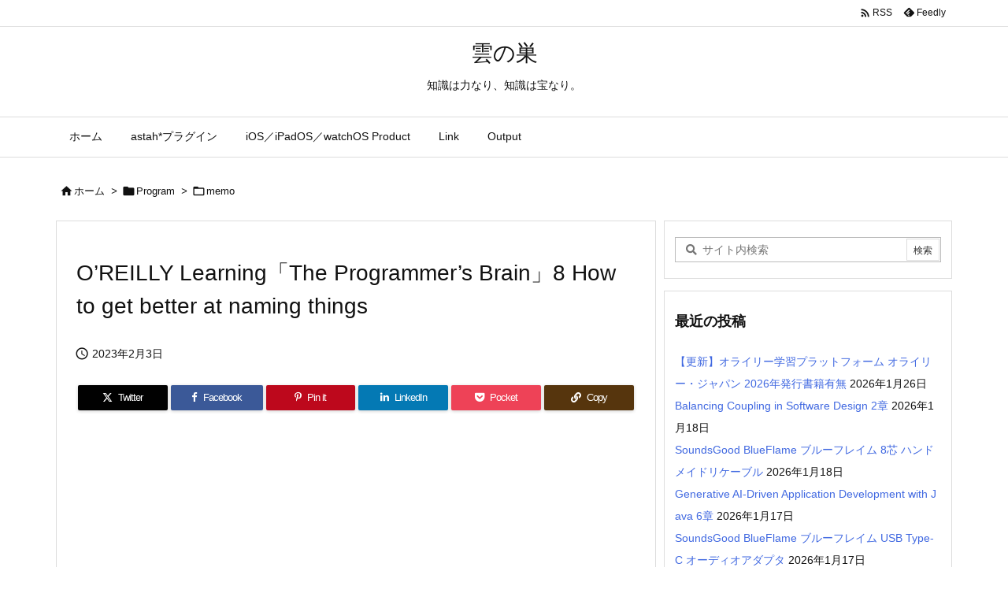

--- FILE ---
content_type: text/html; charset=utf-8
request_url: https://www.google.com/recaptcha/api2/aframe
body_size: 260
content:
<!DOCTYPE HTML><html><head><meta http-equiv="content-type" content="text/html; charset=UTF-8"></head><body><script nonce="TxlkRj5HA9WsOWS0BD2DmQ">/** Anti-fraud and anti-abuse applications only. See google.com/recaptcha */ try{var clients={'sodar':'https://pagead2.googlesyndication.com/pagead/sodar?'};window.addEventListener("message",function(a){try{if(a.source===window.parent){var b=JSON.parse(a.data);var c=clients[b['id']];if(c){var d=document.createElement('img');d.src=c+b['params']+'&rc='+(localStorage.getItem("rc::a")?sessionStorage.getItem("rc::b"):"");window.document.body.appendChild(d);sessionStorage.setItem("rc::e",parseInt(sessionStorage.getItem("rc::e")||0)+1);localStorage.setItem("rc::h",'1769499068018');}}}catch(b){}});window.parent.postMessage("_grecaptcha_ready", "*");}catch(b){}</script></body></html>